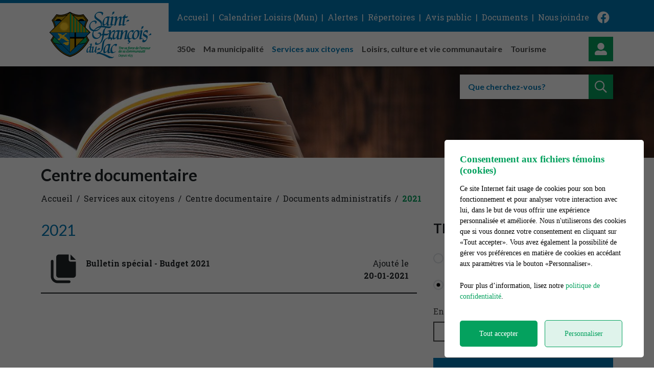

--- FILE ---
content_type: text/html; charset=UTF-8
request_url: https://www.saintfrancoisdulac.ca/fr/services-aux-citoyens/centre-documentaire/c2785/2021/page-1
body_size: 87915
content:
<!DOCTYPE html>
<html lang="fr" data-is-indev="false">
	<head>
					<meta charset="utf-8" />
			<meta name="viewport" content="width=device-width, initial-scale=1.0">
			<title>Centre documentaire - Municipalité de Saint-François-du-Lac</title>
			<meta name="description" content="Services aux citoyens :" />
			<link id="main-style" rel="stylesheet" type="text/css" href="https://www.saintfrancoisdulac.ca/assets/css/main.css?v=064031">
							<link rel="stylesheet" type="text/css" href="https://fonts.googleapis.com/css2?family=Lato:wght@400;700&family=Roboto+Slab:wght@300;400;700&display=swap">
				                <meta property="og:locale" content="fr_CA" />
                <meta property="og:title" content="Centre documentaire - Municipalité de Saint-François-du-Lac - Municipalité de Saint-François-du-Lac" />
                <meta property="og:description" content="Services aux citoyens :" />
                <meta property="og:url" content="https://www.saintfrancoisdulac.ca/fr/services-aux-citoyens/centre-documentaire" />
                <meta property="og:site_name" content="Municipalité de Saint-François-du-Lac" />
                <meta property="og:type" content="website">
                <meta property="twitter:card" content="summary_large_image" />
			                    <link rel="image_src" href="https://www.saintfrancoisdulac.ca/upload/page/repertoire-avispublique-nousjoindre.jpg"/>
                    <meta property="og:image" content="https://www.saintfrancoisdulac.ca/upload/page/repertoire-avispublique-nousjoindre.jpg" />
                    <meta property="og:image:secure_url" content="https://www.saintfrancoisdulac.ca/upload/page/repertoire-avispublique-nousjoindre.jpg" />
                <link rel="shortcut icon" href="/images/favicons/favicon.ico"><link rel="apple-touch-icon" href="/images/favicons/apple-touch-icon.png" sizes="180x180"><link rel="icon" href="/images/favicons/favicon-32x32.png" type="image/png" sizes="32x32"><link rel="icon" href="/images/favicons/favicon-16x16.png" type="image/png" sizes="16x16"><link rel="manifest" href="/images/favicons/site.webmanifest"><link rel="mask-icon" href="/images/favicons/safari-pinned-tab.svg" color="#5bbad5">                <meta name="msapplication-TileColor" content="">
                <meta name="msapplication-config" content="/images/favicons/browserconfig.xml">
                <meta name="theme-color" content="">
				</head>
	<body id="body" class="page-fr-services-aux-citoyens-centre-documentaire" data-language="fr" data-languageid="1" data-getpage="fr/services-aux-citoyens/centre-documentaire" data-currencycode="fr_CA" data-customerid="7" data-siteurl="">
				<header class="main-header">
			<nav class="main-nav">
				<div class="main-header__left">
					<div class="main-nav__toggle">
						<div class="nav-toggle">
							<div></div>
						</div>
					</div>
					<a name="city-logo" class="main-header__logo" href="https://www.saintfrancoisdulac.ca" aria-label="Municipalité de Saint-François-du-Lac">
												<img class="hidden-xs-sm" src="/upload/client/saint-francois-du-lac-logo.png" alt="Municipalité de Saint-François-du-Lac - logo">
														<img loading="lazy" class="hidden-md-xl" src="/upload/client/saint-francois-du-lac-logo-text-w.png" alt="Municipalité de Saint-François-du-Lac - logo">
													</a>
                                                    <button type="button" class="main-header__search btn btn--square hidden-md-xl js-search__toggle"><i class="far fa-search"></i></button>
                            				</div>
				<div class="main-header__right">
					<div class="main-header__top js-nav-scroll">
						<ul class="main-nav__top">                            <li class="root">
                                <a href="/fr/accueil"    >
									Accueil                                </a>
                                                            </li>
						                            <li class="root">
                                <a href="https://www.saintfrancoisdulac.ca/fr/sports-et-loisirs/calendrier-des-loisirs-municipalite"    >
									Calendrier Loisirs (Mun)                                </a>
                                                            </li>
						                            <li class="root">
                                <a href="https://sfdl.alertesmunicipales.com"  target="_blank"    rel="noopener" onclick="return Plateform.Analytics.TrackOutboundLink('Alertes Municipales', 'Visite du site (alertesmunicipales.com)', 'Alertes Municipales', 'https://sfdl.alertesmunicipales.com', true);">
									Alertes                                </a>
                                                            </li>
						                            <li class="root">
                                <a href="/fr/repertoire"    >
									Répertoires                                </a>
                                                            </li>
						                            <li class="root">
                                <a href="/fr/avis-public"    >
									Avis public                                </a>
                                                            </li>
						                            <li class="root">
                                <a href="https://www.saintfrancoisdulac.ca/fr/services-aux-citoyens/centre-documentaire"    >
									Documents                                </a>
                                                            </li>
						                            <li class="root">
                                <a href="/fr/nous-joindre"    >
									Nous joindre                                </a>
                                                            </li>
						</ul>									<ul class="main-header__socials">
																									<li><a name="facebook" aria-label="facebook" rel="noopener" href="https://www.facebook.com/Municipalit%C3%A9-SaintFran%C3%A7oisduLac-417371385342632/" target="_blank" onclick="return Plateform.Analytics.TrackOutboundLink('Liens externes', 'Medias sociaux', 'Visite page - facebook', 'https://www.facebook.com/Municipalit%C3%A9-SaintFran%C3%A7oisduLac-417371385342632/', true);"><i class="fab fa-facebook"></i></a></li>
																							</ul>
													</div>
					<div class="main-header__bottom">
						<ul class="main-nav__bottom">                            <li class="root">
                                <a href="/fr/350e"    >
									350e                                </a>
                                                            </li>
						                            <li class="root  -has-child nav-list--3columns">
                                <a href="/fr/municipalite"    >
									Ma municipalité                                </a>
                                <div class="sub-nav nav-dropdown"><ul>                            <li class="">
                                <a href="/fr/municipalite/mot-du-maire"    >
									Mot du maire                                </a>
                                                            </li>
						                            <li class="">
                                <a href="/fr/municipalite/historique"    >
									Historique                                </a>
                                                            </li>
						                            <li class="">
                                <a href="/fr/municipalite/presentation-logo"    >
									Présentation du logo                                </a>
                                                            </li>
						                            <li class="">
                                <a href="/fr/municipalite/direction"    >
									Direction                                </a>
                                                            </li>
						                            <li class="">
                                <a href="/fr/municipalite/employes-municipaux"   title="Agente en communication"  >
									Employés municipaux                                </a>
                                                            </li>
						                            <li class="-has-child">
                                <a href="/fr/municipalite/conseil-municipal"    >
									Conseil municipal                                </a>
                                <ul class="nav-dropdown">                            <li class="">
                                <a href="/fr/municipalite/conseil-municipal/membres-du-conseil"    >
									Membres du conseil                                </a>
                                                            </li>
						                            <li class="">
                                <a href="/fr/municipalite/conseil-municipal/seances-du-conseil"    >
									Séances du conseil                                </a>
                                                            </li>
						</ul>                            </li>
						                            <li class="">
                                <a href="/fr/carte-interactive"    >
									Carte interactive                                </a>
                                                            </li>
						                            <li class="">
                                <a href="/fr/galerie-photos"    >
									Galerie de photos                                </a>
                                                            </li>
						                            <li class="">
                                <a href="/fr/albums-videos"    >
									Galerie de vidéos                                </a>
                                                            </li>
						                            <li class="">
                                <a href="https://www.saintfrancoisdulac.ca/fr/services-aux-citoyens/centre-documentaire/c160/reglements-municipaux/page-1"    >
									Règlements municipaux                                </a>
                                                            </li>
						                            <li class="">
                                <a href="https://www.saintfrancoisdulac.ca/fr/services-aux-citoyens/centre-documentaire/c3763/politiques-municipales/page-1"    >
									Politiques municipales                                </a>
                                                            </li>
						                            <li class="">
                                <a href="/fr/municipalite/role-d-evaluation"    >
									Rôle d'évaluation                                </a>
                                                            </li>
						                            <li class="">
                                <a href="/fr/municipalite/liste-des-contrats"    >
									Gestion contractuelle (SEAO)                                </a>
                                                            </li>
						                            <li class="">
                                <a href="https://www.saintfrancoisdulac.ca/fr/services-aux-citoyens/centre-documentaire/c155/bulletin-municipal/page-1"    >
									Bulletin municipal                                </a>
                                                            </li>
						</ul></div>                            </li>
						                            <li class="root  -has-child nav-list--2columns">
                                <a href="/fr/services-aux-citoyens"    >
									Services aux citoyens                                </a>
                                <div class="sub-nav nav-dropdown"><ul>                            <li class="">
                                <a href="/fr/services-aux-citoyens/regie-gestion-des-matieres-residuelles"    >
									Régie de gestion des matières résiduelles du Bas St-François                                </a>
                                                            </li>
						                            <li class="">
                                <a href="/fr/services-aux-citoyens/demande-de-permis"    >
									Demande de permis                                </a>
                                                            </li>
						                            <li class="">
                                <a href="/fr/municipalite/role-d-evaluation"    >
									Rôle d'évaluation                                </a>
                                                            </li>
						                            <li class="">
                                <a href="/fr/municipalite/taxation-municipale"    >
									Taxation municipale                                </a>
                                                            </li>
						                            <li class="">
                                <a href="https://www.goazimut.com/GOnet6/index.html?m=50128&pl=1"  target="_blank"    rel="noopener" onclick="return Plateform.Analytics.TrackOutboundLink('Liens externes', 'Menu', 'Visite page - Matrice graphique', 'https://www.goazimut.com/GOnet6/index.html?m=50128&pl=1', true);">
									Matrice graphique                                </a>
                                                            </li>
						                            <li class="-is-selected">
                                <a href="/fr/services-aux-citoyens/centre-documentaire"    >
									Centre documentaire                                </a>
                                                            </li>
						                            <li class="">
                                <a href="/fr/services-aux-citoyens/requetes-du-citoyen"    >
									Requêtes du citoyen                                </a>
                                                            </li>
						                            <li class="">
                                <a href="/fr/services-aux-citoyens/logement-a-louer-ohd"    >
									Logement à louer OHD                                </a>
                                                            </li>
						                            <li class="">
                                <a href="/fr/services-aux-citoyens/service-911"    >
									Service 9-1-1                                </a>
                                                            </li>
						                            <li class="">
                                <a href="/fr/services-aux-citoyens/spad"    >
									Société protectrice des animaux de Drummond (SpaD)                                </a>
                                                            </li>
						                            <li class="">
                                <a href="/fr/services-aux-citoyens/questions-frequentes"    >
									Questions fréquentes                                </a>
                                                            </li>
						</ul></div>                            </li>
						                            <li class="root  -has-child">
                                <a href="/fr/loisirs-culture-vie-communautaire"    >
									Loisirs, culture et vie communautaire                                </a>
                                <div class="sub-nav nav-dropdown"><ul>                            <li class="-has-child">
                                <a href="/fr/sports-et-loisirs"   class="nav-item--title"  >
									Sports et loisirs                                </a>
                                <ul class="nav-dropdown">                            <li class="">
                                <a href="/fr/sports-et-loisirs/comite-des-loisirs"    >
									Facebook de l'ensemble des loisirs offerts dans la Municipalité                                </a>
                                                            </li>
						                            <li class="">
                                <a href="/fr/sports-et-loisirs/calendrier-des-loisirs-municipalite"  target="_blank"   >
									Calendrier des loisirs (Mun)                                </a>
                                                            </li>
						                            <li class="">
                                <a href="/fr/sports-et-loisirs/activites"    >
									Informations|activités des Loisirs Saint-François-du-Lac                                </a>
                                                            </li>
						                            <li class="">
                                <a href="/fr/sports-et-loisirs/camp-de-jour"    >
									Camp de jour                                </a>
                                                            </li>
						</ul>                            </li>
						                            <li class="">
                                <a href="https://www.saintfrancoisdulac.ca/fr/repertoire/1250/salle-du-centre-communautaire"    >
									Location de salle                                </a>
                                                            </li>
						                            <li class="">
                                <a href="/fr/loisirs-culture-vie-communautaire/organismes/bibliotheque-municipale"    >
									Bibliothèque municipale                                </a>
                                                            </li>
						                            <li class="">
                                <a href="/fr/loisirs-culture-vie-communautaire/maison-des-jeunes"    >
									Maison des jeunes                                </a>
                                                            </li>
						                            <li class="">
                                <a href="/fr/loisirs-culture-vie-communautaire/municipalite-amie-des-aines-mada"    >
									Municipalité amie des aînés (MADA)                                </a>
                                                            </li>
						                            <li class="-has-child">
                                <a href="/fr/loisirs-culture-vie-communautaire/organismes"    >
									Organismes                                </a>
                                <ul class="nav-dropdown">                            <li class="">
                                <a href="/fr/loisirs-culture-vie-communautaire/organismes/bougie-bus"    >
									Bougie-Bus (Transport adapté)                                </a>
                                                            </li>
						                            <li class="">
                                <a href="/fr/loisirs-culture-vie-communautaire/organismes/association-de-personnes-handicapees-du-lac-saint-pierre"    >
									Association de personnes handicapées du Lac Saint-Pierre                                </a>
                                                            </li>
						                            <li class="">
                                <a href="/fr/loisirs-culture-vie-communautaire/organismes/centre-d-action-benevole-du-lac-saint-pierre"    >
									Centre d'Action bénévole du Lac Saint-Pierre                                </a>
                                                            </li>
						                            <li class="">
                                <a href="/fr/loisirs-culture-vie-communautaire/organismes/cercle-des-fermieres-de-saint-francois-du-lac"    >
									Cercle des Fermières de Saint-François-du-lac                                </a>
                                                            </li>
						                            <li class="">
                                <a href="/fr/loisirs-culture-vie-communautaire/organismes/societe-saint-jean-baptiste-du-centre-du-quebec"    >
									Société Saint-Jean-Baptiste du Centre-du-Québec                                </a>
                                                            </li>
						                            <li class="">
                                <a href="/fr/loisirs-culture-vie-communautaire/centre-d-education-aux-adultes"    >
									Centre d'éducation aux adultes et formation professionnelle                                </a>
                                                            </li>
						                            <li class="">
                                <a href="/fr/loisirs-culture-vie-communautaire/ecole-vincent-lemire"    >
									École Vincent-Lemire                                </a>
                                                            </li>
						                            <li class="">
                                <a href="/fr/loisirs-culture-vie-communautaire/eglise"    >
									L'église de Saint-François-du-Lac                                </a>
                                                            </li>
						                            <li class="">
                                <a href="/fr/loisirs-culture-vie-communautaire/age-d-or"    >
									Club de l'Âge d'Or de St-François                                </a>
                                                            </li>
						</ul>                            </li>
						</ul></div>                            </li>
						                            <li class="root">
                                <a href="/fr/repertoire/c512/tourisme/page-1"    >
									Tourisme                                </a>
                                                            </li>
						</ul>                                        <a name="header-link-account" aria-label="Mon compte" class="main-header__account" href="/fr/citoyen">
                                            <i class="fas fa-user-alt main-header__account-icon"></i>
                                            <span class="main-header__account-label">Mon compte</span>
                                        </a>
                                    									<button name="search-toggle" type="button" class="main-header__search js-search__toggle hidden-xs-sm">
										<span class="main-header__search-label">Que cherchez-vous?</span>
										<span class="main-header__search-btn"><i class="far fa-search"></i></span>
									</button>
													</div>
				</div>
			</nav>
		</header>
		<main class="main-content position-relative z-0">                        <div class="page-header">
                            <div class="page-header__inner js-flexible-content__page-header js-page-header__photos">
                                                    <div class="js-page-header__photo" data-bg-position="center" data-default-bg-position="center" data-img="/upload/livre.png" style="background-image: url(/upload/livre.png);">
                    <div class="js-page-header-photos__content home-slide__content">
                    </div>

                    </div>                            </div>
                        </div>
                                            <div>
                            <div class="container">
                                                                        <h1 class="page-title md-1">Centre documentaire</h1>
                                    				<div class="breadcrumb breadcrumb--default">
					<span class="breadcrumb__toggle">2021</span>
					<ol class="breadcrumb__list" itemscope="" itemtype=" https://schema.org/BreadcrumbList">
						<li itemprop="itemListElement" itemscope="" itemtype=" https://schema.org/ListItem">
							<a class="active" itemtype="https://schema.org/Thing" itemprop="item" href="/fr/accueil">
								<span itemprop="name">Accueil</span>
							</a>
							<meta itemprop="position" content="1">
						</li>
															<li itemprop="itemListElement" itemscope="" itemtype=" https://schema.org/ListItem">
										<a class="active" itemtype="https://schema.org/Thing" itemprop="item" href="/fr/services-aux-citoyens">
																						<span itemprop="name">Services aux citoyens</span>
										</a>
										<meta itemprop="position" content="2">
									</li>
																		<li itemprop="itemListElement" itemscope="" itemtype=" https://schema.org/ListItem">
										<a class="active" itemtype="https://schema.org/Thing" itemprop="item" href="/fr/services-aux-citoyens/centre-documentaire">
																						<span itemprop="name">Centre documentaire</span>
										</a>
										<meta itemprop="position" content="3">
									</li>
																		<li itemprop="itemListElement" itemscope="" itemtype=" https://schema.org/ListItem">
										<a class="active" itemtype="https://schema.org/Thing" itemprop="item" href="https://www.saintfrancoisdulac.ca/fr/services-aux-citoyens/centre-documentaire/c158/documents-administratifs/page-1">
																						<span itemprop="name">Documents administratifs</span>
										</a>
										<meta itemprop="position" content="4">
									</li>
																		<li itemprop="itemListElement" itemscope="" itemtype=" https://schema.org/ListItem">
										<a class="active" itemtype="https://schema.org/Thing" itemprop="item" href="https://www.saintfrancoisdulac.ca/fr/services-aux-citoyens/centre-documentaire/c2785/2021/page-1">
																						<span itemprop="name">2021</span>
										</a>
										<meta itemprop="position" content="5">
									</li>
														</ol>
				</div>
				                            </div>
                                                            <div class="bg-color-primary text-center mt-0 color-white is-hidden sticky-timer js-daycamp__timer" data-date="" data-text="Il vous reste %1 minute(s) et %2 seconde(s) pour compléter votre inscription.">
                                    <p class="h4 p-1 js-daycamp__timer-result" ></p>
                                </div>
                                                        </div>
                                    <div class="page-content">
            <div class="container">
                                <div class="row">
                    <div class="col-12  main-widgets sticky-col">
                        <div class="js-widgets" data-widget-pageid="347">
                            						<div class="widget js-widget"
							 data-guid="bbc2d180-8a8c-fd91-367b-66c5bbdc563d"
							 data-widget-type="11"
							 data-widget-json=''
							 data-widget-relation=""
							 data-widget-text-delete="Voulez-vous vraiment supprimer cet enregistrement?"
							 data-widget-text-save="La sauvegarde a été effectuée avec succès."
							 data-widget-text-error="Une erreur est survenue, veuillez réessayer à nouveau. Si cela persiste, veuillez contacter un administrateur du site."
							 data-widget-text-button-cancel="Annuler"
							 data-widget-text-button-delete="Supprimer"
							 data-widget-text-button-save="Enregistrer">
														<div class=" widget__content js-widget__contents">
								                <div class="row js-flexible-widget__documentcenter" data-widget-enum="11" data-baseurl="https://www.saintfrancoisdulac.ca/fr/services-aux-citoyens/centre-documentaire">
                    <div class="col-12 col-md-7 col-lg-8">
                        <div class="zone-content"><h2>2021</h2></div><ul class="list-unstyled">            <li class="file-container">
                <a class="file" href="/file-11530" target="_blank" onclick="return Plateform.Analytics.TrackOutboundLink('Documents', 'Documents administratifs / 2021', 'Bulletin spécial - Budget 2021 - /file-11530', 'https://www.saintfrancoisdulac.ca/file-11530', true);">
                    <span class="file__icon">
                        <i class="pm pm-files"></i>
                    </span>
                    <span class="file__content">
                        <span>
                            <span class="file__title"><strong>Bulletin spécial - Budget 2021</strong></span>
                                                    </span>
                                                    <span class="file__date">
                                        <span class="hidden-xs">Ajouté le                                            <br>
                                        </span>
                                        <strong>20-01-2021</strong>
                                    </span>
                                                </span>
                </a>
            </li>
            </ul>                <ul class="row pt-1 accordions--color" id="accordions-doc">
                                    </ul>
                
                    </div>
                    <div class="col-12 col-md-5 col-lg-4 side-widgets">
                                    <div class="side-widget side-widget--documentcenter-search">
                <h2 class="h3">Trouver un document</h2>
                <div data-url="https://www.saintfrancoisdulac.ca/fr/services-aux-citoyens/centre-documentaire/page-1?cat=2785" class="md-2 flex-grow-1 d-flex flex-column js-document-center-search">
                    <div class="form-group">
                        <div class="form-input">
                            <input id="doc-section-search1" name="doc-section-search" class="form-radio js-doc-section-search" type="radio" value="category">
                            <label for="doc-section-search1">Recherche dans cette rubrique</label>
                        </div>
                    </div>
                    <div class="form-group">
                        <div class="form-input">
                            <input id="doc-section-search2" name="doc-section-search" class="form-radio js-doc-section-search" type="radio" value="full" checked>
                            <label for="doc-section-search2">Recherche dans le centre documentaire complet</label>
                        </div>
                    </div>
                    <div class="form-group">
                        <label for="input-search-terms">Entrez un mot clé</label>
                        <div class="d-flex w-100 mt-0">
                            <div class="form-input flex-grow-1">
                                <input id="input-search-terms" name="q" class="form-control js-document-center-search__input" type="text" value="">
                            </div>
                            <button class="btn btn--bg btn--square btn--form btn--black mt-0 flex-shrink-0 js-document-center-search__submit"><i class="far fa-search"></i></button>
                        </div>
                    </div>
                </div>
            </div>

            <div class="side-widget side-widget--documentcenter-categories">
                <h2 class="side-widget__title h3">Catégories</h2>
                <div class="md-2">
                    <ul id="accordions-archives-widget" class="accordions--text">                        <li class="root">
                            <a class="" href="https://www.saintfrancoisdulac.ca/fr/services-aux-citoyens/centre-documentaire/c150/archives-maires-conseillerseres/page-1" ><span>Archives maires / conseillers(ères)</span></a>
                                                    </li>
                                                <li class="root">
                            <a class="" href="https://www.saintfrancoisdulac.ca/fr/services-aux-citoyens/centre-documentaire/c155/bulletin-municipal/page-1" data-collapse data-collapse-target="#accordion-doc-155" data-collapse-parent="#accordions-archives-widget"><span>Bulletin municipal</span></a>
                            <ul id="accordion-doc-155" class="collapse " style="display: none;">                        <li class="">
                            <a class="" href="https://www.saintfrancoisdulac.ca/fr/services-aux-citoyens/centre-documentaire/c5188/2025/page-1" ><span>2025</span></a>
                                                    </li>
                                                <li class="">
                            <a class="" href="https://www.saintfrancoisdulac.ca/fr/services-aux-citoyens/centre-documentaire/c4617/2024/page-1" ><span>2024</span></a>
                                                    </li>
                                                <li class="">
                            <a class="" href="https://www.saintfrancoisdulac.ca/fr/services-aux-citoyens/centre-documentaire/c3761/2023/page-1" ><span>2023</span></a>
                                                    </li>
                                                <li class="">
                            <a class="" href="https://www.saintfrancoisdulac.ca/fr/services-aux-citoyens/centre-documentaire/c2778/2022/page-1" ><span>2022</span></a>
                                                    </li>
                                                <li class="">
                            <a class="" href="https://www.saintfrancoisdulac.ca/fr/services-aux-citoyens/centre-documentaire/c1633/2021/page-1" ><span>2021</span></a>
                                                    </li>
                                                <li class="">
                            <a class="" href="https://www.saintfrancoisdulac.ca/fr/services-aux-citoyens/centre-documentaire/c411/2019/page-1" ><span>2019</span></a>
                                                    </li>
                                                <li class="">
                            <a class="" href="https://www.saintfrancoisdulac.ca/fr/services-aux-citoyens/centre-documentaire/c166/2018/page-1" ><span>2018</span></a>
                                                    </li>
                                                <li class="">
                            <a class="" href="https://www.saintfrancoisdulac.ca/fr/services-aux-citoyens/centre-documentaire/c167/2017/page-1" ><span>2017</span></a>
                                                    </li>
                                                <li class="">
                            <a class="" href="https://www.saintfrancoisdulac.ca/fr/services-aux-citoyens/centre-documentaire/c168/2016/page-1" ><span>2016</span></a>
                                                    </li>
                                                <li class="">
                            <a class="" href="https://www.saintfrancoisdulac.ca/fr/services-aux-citoyens/centre-documentaire/c169/2015/page-1" ><span>2015</span></a>
                                                    </li>
                                                <li class="">
                            <a class="" href="https://www.saintfrancoisdulac.ca/fr/services-aux-citoyens/centre-documentaire/c170/2014/page-1" ><span>2014</span></a>
                                                    </li>
                                                <li class="">
                            <a class="" href="https://www.saintfrancoisdulac.ca/fr/services-aux-citoyens/centre-documentaire/c171/2013/page-1" ><span>2013</span></a>
                                                    </li>
                                                <li class="">
                            <a class="" href="https://www.saintfrancoisdulac.ca/fr/services-aux-citoyens/centre-documentaire/c172/2012/page-1" ><span>2012</span></a>
                                                    </li>
                                        <li>
                    <a href="https://www.saintfrancoisdulac.ca/fr/services-aux-citoyens/centre-documentaire/c155/bulletin-municipal/page-1">Voir tout</a>
                </li>
                </ul>                        </li>
                                                <li class="root">
                            <a class="" href="https://www.saintfrancoisdulac.ca/fr/services-aux-citoyens/centre-documentaire/c156/regie-de-gestion-des-matieres-residuelles/page-1" ><span>Régie de gestion des matières résiduelles</span></a>
                                                    </li>
                                                <li class="root">
                            <a class="" href="https://www.saintfrancoisdulac.ca/fr/services-aux-citoyens/centre-documentaire/c157/demande-de-permis/page-1" ><span>Demande de permis</span></a>
                                                    </li>
                                                <li class="root">
                            <a class="" href="https://www.saintfrancoisdulac.ca/fr/services-aux-citoyens/centre-documentaire/c159/plan-de-developpement/page-1" ><span>Plan de développement</span></a>
                                                    </li>
                                                <li class="root">
                            <a class="" href="https://www.saintfrancoisdulac.ca/fr/services-aux-citoyens/centre-documentaire/c158/documents-administratifs/page-1" data-collapse data-collapse-target="#accordion-doc-158" data-collapse-parent="#accordions-archives-widget"><span>Documents administratifs</span></a>
                            <ul id="accordion-doc-158" class="collapse " style="display: none;">                        <li class="">
                            <a class="" href="https://www.saintfrancoisdulac.ca/fr/services-aux-citoyens/centre-documentaire/c2657/2022/page-1" ><span>2022</span></a>
                                                    </li>
                                                <li class="">
                            <a class="is-active " href="https://www.saintfrancoisdulac.ca/fr/services-aux-citoyens/centre-documentaire/c2785/2021/page-1" ><span>2021</span></a>
                                                    </li>
                                                <li class="">
                            <a class="" href="https://www.saintfrancoisdulac.ca/fr/services-aux-citoyens/centre-documentaire/c1108/2020/page-1" ><span>2020</span></a>
                                                    </li>
                                                <li class="">
                            <a class="" href="https://www.saintfrancoisdulac.ca/fr/services-aux-citoyens/centre-documentaire/c434/2019/page-1" ><span>2019</span></a>
                                                    </li>
                                                <li class="">
                            <a class="" href="https://www.saintfrancoisdulac.ca/fr/services-aux-citoyens/centre-documentaire/c433/2018/page-1" ><span>2018</span></a>
                                                    </li>
                                                <li class="">
                            <a class="" href="https://www.saintfrancoisdulac.ca/fr/services-aux-citoyens/centre-documentaire/c175/2017/page-1" ><span>2017</span></a>
                                                    </li>
                                                <li class="">
                            <a class="" href="https://www.saintfrancoisdulac.ca/fr/services-aux-citoyens/centre-documentaire/c176/2016/page-1" ><span>2016</span></a>
                                                    </li>
                                                <li class="">
                            <a class="" href="https://www.saintfrancoisdulac.ca/fr/services-aux-citoyens/centre-documentaire/c177/2015/page-1" ><span>2015</span></a>
                                                    </li>
                                                <li class="">
                            <a class="" href="https://www.saintfrancoisdulac.ca/fr/services-aux-citoyens/centre-documentaire/c179/2014/page-1" ><span>2014</span></a>
                                                    </li>
                                                <li class="">
                            <a class="" href="https://www.saintfrancoisdulac.ca/fr/services-aux-citoyens/centre-documentaire/c178/2013/page-1" ><span>2013</span></a>
                                                    </li>
                                                <li class="">
                            <a class="" href="https://www.saintfrancoisdulac.ca/fr/services-aux-citoyens/centre-documentaire/c180/2012/page-1" ><span>2012</span></a>
                                                    </li>
                                                <li class="">
                            <a class="" href="https://www.saintfrancoisdulac.ca/fr/services-aux-citoyens/centre-documentaire/c181/2011/page-1" ><span>2011</span></a>
                                                    </li>
                                                <li class="">
                            <a class="" href="https://www.saintfrancoisdulac.ca/fr/services-aux-citoyens/centre-documentaire/c182/2010/page-1" ><span>2010</span></a>
                                                    </li>
                                        <li>
                    <a href="https://www.saintfrancoisdulac.ca/fr/services-aux-citoyens/centre-documentaire/c158/documents-administratifs/page-1">Voir tout</a>
                </li>
                </ul>                        </li>
                                                <li class="root">
                            <a class="" href="https://www.saintfrancoisdulac.ca/fr/services-aux-citoyens/centre-documentaire/c160/reglements-municipaux/page-1" data-collapse data-collapse-target="#accordion-doc-160" data-collapse-parent="#accordions-archives-widget"><span>Règlements municipaux</span></a>
                            <ul id="accordion-doc-160" class="collapse " style="display: none;">                        <li class="">
                            <a class="" href="https://www.saintfrancoisdulac.ca/fr/services-aux-citoyens/centre-documentaire/c3168/2021/page-1" ><span>2021</span></a>
                                                    </li>
                                                <li class="">
                            <a class="" href="https://www.saintfrancoisdulac.ca/fr/services-aux-citoyens/centre-documentaire/c1107/2020/page-1" ><span>2020</span></a>
                                                    </li>
                                                <li class="">
                            <a class="" href="https://www.saintfrancoisdulac.ca/fr/services-aux-citoyens/centre-documentaire/c420/2019/page-1" ><span>2019</span></a>
                                                    </li>
                                                <li class="">
                            <a class="" href="https://www.saintfrancoisdulac.ca/fr/services-aux-citoyens/centre-documentaire/c183/2018/page-1" ><span>2018</span></a>
                                                    </li>
                                                <li class="">
                            <a class="" href="https://www.saintfrancoisdulac.ca/fr/services-aux-citoyens/centre-documentaire/c184/2017/page-1" ><span>2017</span></a>
                                                    </li>
                                                <li class="">
                            <a class="" href="https://www.saintfrancoisdulac.ca/fr/services-aux-citoyens/centre-documentaire/c185/2016/page-1" ><span>2016</span></a>
                                                    </li>
                                                <li class="">
                            <a class="" href="https://www.saintfrancoisdulac.ca/fr/services-aux-citoyens/centre-documentaire/c186/2015/page-1" ><span>2015</span></a>
                                                    </li>
                                                <li class="">
                            <a class="" href="https://www.saintfrancoisdulac.ca/fr/services-aux-citoyens/centre-documentaire/c187/2014/page-1" ><span>2014</span></a>
                                                    </li>
                                                <li class="">
                            <a class="" href="https://www.saintfrancoisdulac.ca/fr/services-aux-citoyens/centre-documentaire/c188/2013/page-1" ><span>2013</span></a>
                                                    </li>
                                                <li class="">
                            <a class="" href="https://www.saintfrancoisdulac.ca/fr/services-aux-citoyens/centre-documentaire/c189/2012/page-1" ><span>2012</span></a>
                                                    </li>
                                                <li class="">
                            <a class="" href="https://www.saintfrancoisdulac.ca/fr/services-aux-citoyens/centre-documentaire/c190/2011/page-1" ><span>2011</span></a>
                                                    </li>
                                                <li class="">
                            <a class="" href="https://www.saintfrancoisdulac.ca/fr/services-aux-citoyens/centre-documentaire/c191/2010/page-1" ><span>2010</span></a>
                                                    </li>
                                                <li class="">
                            <a class="" href="https://www.saintfrancoisdulac.ca/fr/services-aux-citoyens/centre-documentaire/c192/2009/page-1" ><span>2009</span></a>
                                                    </li>
                                                <li class="">
                            <a class="" href="https://www.saintfrancoisdulac.ca/fr/services-aux-citoyens/centre-documentaire/c193/2008/page-1" ><span>2008</span></a>
                                                    </li>
                                                <li class="">
                            <a class="" href="https://www.saintfrancoisdulac.ca/fr/services-aux-citoyens/centre-documentaire/c194/2007/page-1" ><span>2007</span></a>
                                                    </li>
                                                <li class="">
                            <a class="" href="https://www.saintfrancoisdulac.ca/fr/services-aux-citoyens/centre-documentaire/c205/2006/page-1" ><span>2006</span></a>
                                                    </li>
                                                <li class="">
                            <a class="" href="https://www.saintfrancoisdulac.ca/fr/services-aux-citoyens/centre-documentaire/c206/2005/page-1" ><span>2005</span></a>
                                                    </li>
                                                <li class="">
                            <a class="" href="https://www.saintfrancoisdulac.ca/fr/services-aux-citoyens/centre-documentaire/c207/2004/page-1" ><span>2004</span></a>
                                                    </li>
                                                <li class="">
                            <a class="" href="https://www.saintfrancoisdulac.ca/fr/services-aux-citoyens/centre-documentaire/c208/2003/page-1" ><span>2003</span></a>
                                                    </li>
                                                <li class="">
                            <a class="" href="https://www.saintfrancoisdulac.ca/fr/services-aux-citoyens/centre-documentaire/c209/2002/page-1" ><span>2002</span></a>
                                                    </li>
                                                <li class="">
                            <a class="" href="https://www.saintfrancoisdulac.ca/fr/services-aux-citoyens/centre-documentaire/c210/2001/page-1" ><span>2001</span></a>
                                                    </li>
                                                <li class="">
                            <a class="" href="https://www.saintfrancoisdulac.ca/fr/services-aux-citoyens/centre-documentaire/c211/2000/page-1" ><span>2000</span></a>
                                                    </li>
                                                <li class="">
                            <a class="" href="https://www.saintfrancoisdulac.ca/fr/services-aux-citoyens/centre-documentaire/c212/1999/page-1" ><span>1999</span></a>
                                                    </li>
                                                <li class="">
                            <a class="" href="https://www.saintfrancoisdulac.ca/fr/services-aux-citoyens/centre-documentaire/c213/1998/page-1" ><span>1998</span></a>
                                                    </li>
                                        <li>
                    <a href="https://www.saintfrancoisdulac.ca/fr/services-aux-citoyens/centre-documentaire/c160/reglements-municipaux/page-1">Voir tout</a>
                </li>
                </ul>                        </li>
                                                <li class="root">
                            <a class="" href="https://www.saintfrancoisdulac.ca/fr/services-aux-citoyens/centre-documentaire/c3763/politiques-municipales/page-1" data-collapse data-collapse-target="#accordion-doc-3763" data-collapse-parent="#accordions-archives-widget"><span>Politiques municipales</span></a>
                            <ul id="accordion-doc-3763" class="collapse " style="display: none;">                        <li class="">
                            <a class="" href="https://www.saintfrancoisdulac.ca/fr/services-aux-citoyens/centre-documentaire/c161/politiques-de-remboursement/page-1" ><span>Politiques de remboursement</span></a>
                                                    </li>
                                                <li class="">
                            <a class="" href="https://www.saintfrancoisdulac.ca/fr/services-aux-citoyens/centre-documentaire/c3987/politique-municipalite-amie-des-aines-mada/page-1" ><span>Politique Municipalité amie des aînés (MADA)</span></a>
                                                    </li>
                                                <li class="">
                            <a class="" href="https://www.saintfrancoisdulac.ca/fr/services-aux-citoyens/centre-documentaire/c216/politique-de-gestion-contractuelle-de-la-municipalite/page-1" ><span>Politique de gestion contractuelle de la municipalité</span></a>
                                                    </li>
                                        <li>
                    <a href="https://www.saintfrancoisdulac.ca/fr/services-aux-citoyens/centre-documentaire/c3763/politiques-municipales/page-1">Voir tout</a>
                </li>
                </ul>                        </li>
                                                <li class="root">
                            <a class="" href="https://www.saintfrancoisdulac.ca/fr/services-aux-citoyens/centre-documentaire/c163/reglement-d-urbanisme/page-1" ><span>Règlement d'urbanisme</span></a>
                                                    </li>
                                                <li class="root">
                            <a class="" href="https://www.saintfrancoisdulac.ca/fr/services-aux-citoyens/centre-documentaire/c3167/350e/page-1" ><span>350e</span></a>
                                                    </li>
                                                <li class="root">
                            <a class="" href="https://www.saintfrancoisdulac.ca/fr/services-aux-citoyens/centre-documentaire/c5289/gestion-contractuelle/page-1" ><span>GESTION CONTRACTUELLE</span></a>
                                                    </li>
                                                <li class="root">
                            <a class="" href="https://www.saintfrancoisdulac.ca/fr/services-aux-citoyens/centre-documentaire/c5285/liste-des-contrats-de-plus-de-25-000/page-1" data-collapse data-collapse-target="#accordion-doc-5285" data-collapse-parent="#accordions-archives-widget"><span>LISTE DES CONTRATS DE PLUS DE 25 000$</span></a>
                            <ul id="accordion-doc-5285" class="collapse " style="display: none;">                        <li class="">
                            <a class="" href="https://www.saintfrancoisdulac.ca/fr/services-aux-citoyens/centre-documentaire/c5286/2022/page-1" ><span>2022</span></a>
                                                    </li>
                                                <li class="">
                            <a class="" href="https://www.saintfrancoisdulac.ca/fr/services-aux-citoyens/centre-documentaire/c5287/2023/page-1" ><span>2023</span></a>
                                                    </li>
                                                <li class="">
                            <a class="" href="https://www.saintfrancoisdulac.ca/fr/services-aux-citoyens/centre-documentaire/c5288/2024/page-1" ><span>2024</span></a>
                                                    </li>
                                        <li>
                    <a href="https://www.saintfrancoisdulac.ca/fr/services-aux-citoyens/centre-documentaire/c5285/liste-des-contrats-de-plus-de-25-000/page-1">Voir tout</a>
                </li>
                </ul>                        </li>
                                                <li class="root">
                            <a class="" href="https://www.saintfrancoisdulac.ca/fr/services-aux-citoyens/centre-documentaire/c5437/reglements-piscines/page-1" data-collapse data-collapse-target="#accordion-doc-5437" data-collapse-parent="#accordions-archives-widget"><span>RÈGLEMENTS PISCINES</span></a>
                            <ul id="accordion-doc-5437" class="collapse " style="display: none;">                        <li class="">
                            <a class="" href="https://www.saintfrancoisdulac.ca/fr/services-aux-citoyens/centre-documentaire/c5440/formulaires-d-evaluation-de-conformite-au-reglement-sur-la-securite-des-piscines-residentielles/page-1" ><span>FORMULAIRES D'ÉVALUATION DE CONFORMITÉ AU RÈGLEMENT SUR LA SÉCURITÉ DES PISCINES RÉSIDENTIELLES</span></a>
                                                    </li>
                                        <li>
                    <a href="https://www.saintfrancoisdulac.ca/fr/services-aux-citoyens/centre-documentaire/c5437/reglements-piscines/page-1">Voir tout</a>
                </li>
                </ul>                        </li>
                                            <li class="root">
                        <a href="/fr/avis-public/page-1/page-1"><span>Avis publics</span></a>
                    </li>
                                        <li class="root">
                        <a href="https://www.saintfrancoisdulac.ca/fr/municipalite/conseil-municipal/seances-du-conseil/page-1"><span>Séances du conseil</span></a>
                    </li>
                    </ul>                </div>
            </div>
                            <div class="side-widget side-widget--btn">
                    <a class="btn btn--bg btn--black" href="https://www.saintfrancoisdulac.ca/fr/services-aux-citoyens/centre-documentaire/page-1"><i class="far fa-chevron-left mr-1"></i> <span class="mt-0">Retour à l'accueil du centre documentaire</span></a>
                </div>
                                    </div>
                </div>
                							</div>
													</div>
					                        </div>
                    </div>

                                    </div>
            </div>
        </div>
        				</main>
		<div id="adncomm-core-cookies-box-contain">
	<div id="adncomm-core-cookies-box">
		<div class="adncomm-core-cookies-box-text">
			<h4>Consentement aux fichiers témoins (cookies)</h4>
			<p>Ce site Internet fait usage de cookies pour son bon fonctionnement et pour analyser votre interaction avec lui, dans le but de vous offrir une expérience personnalisée et améliorée. Nous n'utiliserons des cookies que si vous donnez votre consentement en cliquant sur &laquo;Tout accepter&raquo;. Vous avez également la possibilité de gérer vos préférences en matière de cookies en accédant aux paramètres via le bouton &laquo;Personnaliser&raquo;.</p>
			<p>Pour plus d’information, lisez notre <a href="/fr/conditions">politique de confidentialité</a>.</p>
		</div>
		<div class="adncomm-core-cookies-box-button">
			<button id="adncomm-core-cookies-box-button-accept">Tout accepter</button>
			<button id="adncomm-core-cookies-box-button-personnaliser">Personnaliser</button>
		</div>
	</div>

	<div id="adncomm-core-cookies-box-list">
		<div class="adncomm-core-cookies-box-text">
			<h4>Personnalisation des fichiers témoins (cookies)</h4>
		</div>

		<div class="adncomm-core-cookies-box-list-item">
			<h5 data-cookie-value="necessaires"><i class="fas fa-chevron-down"></i> Nécessaires (obligatoire) <input type="checkbox" style="opacity:0.6;cursor: not-allowed;" checked disabled></h5>
			<div class="adncomm-core-cookies-box-list-item-content" style="display: none;">
				<p>Les cookies nécessaires sont cruciaux pour les fonctions de base du site Web et celui-ci ne fonctionnera pas comme prévu sans eux. Ces cookies ne stockent aucune donnée personnellement identifiable.</p>
				<table>
					<tr>
						<td>Nom</td>
						<td>Domaine</td>
						<td>Expiration</td>
						<td>Description</td>
					</tr>
					<tr>
						<td>Cookies</td>
						<td>www.saintfrancoisdulac.ca</td>
						<td>1 an</td>
						<td>Cookie qui enregistre votre consentement aux cookies.</td>
					</tr>
					<tr>
						<td>Google Maps</td>
						<td>www.saintfrancoisdulac.ca, *.google.com</td>
						<td>1 mois</td>
						<td>Ce cookie est crucial pour le bon fonctionnement des cartes Google Maps, assurant ainsi une expérience de navigation cartographique fluide et efficace pour les utilisateurs.</td>
					</tr>
										<tr>
						<td>Google Fonts</td>
						<td>fonts.googleapis.com, fonts.gstatic.com</td>
						<td>1 an</td>
						<td>Cookie pour le fonctionnement des polices d'écriture Google Fonts.</td>
					</tr>
					<tr>
						<td>Font Awesome</td>
						<td>*.fontawesome.com</td>
						<td>1 an</td>
						<td>Cookie pour le fonctionnement des icônes Font Awesome.</td>
					</tr>
																			</table>
			</div>
		</div>

		<div class="adncomm-core-cookies-box-list-item">
			<h5 data-cookie-value="analytiques"><i class="fas fa-chevron-down"></i> Analytiques <input type="checkbox" checked></h5>
			<div class="adncomm-core-cookies-box-list-item-content" style="display: none;">
				<p>Les cookies analytiques sont utilisés pour comprendre comment les visiteurs interagissent avec le site Web. Ces cookies aident à fournir des informations sur les métriques telles que le nombre de visiteurs, le taux de rebond, la source de trafic, etc.</p>
								<table>
					<tr>
						<td>Nom</td>
						<td>Domaine</td>
						<td>Expiration</td>
						<td>Description</td>
					</tr>
										<tr>
						<td>Google Analytics</td>
						<td>www.saintfrancoisdulac.ca, *.google-analytics.com</td>
						<td>2 ans, 24 heures</td>
						<td>Ce cookie est utilisé pour collecter des statistiques sur le site web et suivre les taux de conversion et la navigation des utilisateurs sur le site.</td>
					</tr>
																									
				</table>
							</div>
		</div>

		<div class="adncomm-core-cookies-box-list-item">
			<h5 data-cookie-value="publicitaires"><i class="fas fa-chevron-down"></i> Publicitaires <input type="checkbox" checked></h5>
			<div class="adncomm-core-cookies-box-list-item-content" style="display: none;">
				<p>Les cookies publicitaires sont utilisés pour fournir aux visiteurs des publicités et des campagnes marketing pertinentes. Ces cookies suivent les visiteurs sur les sites Web et collectent des informations pour fournir des publicités personnalisées.</p>
							</div>
		</div>
<!--
		<div class="adncomm-core-cookies-box-list-item">
			<h5 data-cookie-value="autres"><i class="fas fa-chevron-down"></i> Autres <input type="checkbox" checked></h5>
			<div class="adncomm-core-cookies-box-list-item-content" style="display: none;">
			</div>
		</div>
-->
		<div class="adncomm-core-cookies-list-button">
			<button id="adncomm-core-cookies-list-button-accept">Tout accepter</button>
			<button id="adncomm-core-cookies-list-button-reject">Tout rejeter</button>
			<button id="adncomm-core-cookies-list-button-personnaliser">Enregistrer</button>
		</div>

		<div class="adncomm-core-cookies-footer">
			<p>Propulsé par <a href="https://adncomm.com/" target="_blank">
				<img src="/imagesbase/adncomm-logo-large-cookie.png" alt="ADN Communication" style="width: 160px;height: auto;display: inline-block;transform: translateY(-2px);margin-left: 2px;">
			</a></p>
		</div>
	</div>

</div>
<style>
	#adncomm-core-cookies-box-contain {
		position: fixed;
		top: 0;
		left: 0;
		width: 100%;
		height: 100%;
		background-color: rgba(0,0,0,0.6);
		z-index: 99999;
		display: none;
		animation: AdnCookieContain 1.5s;
		transition: opacity 0.5s;
		margin-top: 0;
	}
	@keyframes AdnCookieContain {
		0% {
			opacity: 0;
		}
		50% {
			opacity: 0;
		}
		100% {
			opacity: 1;
		}
	}
	@keyframes AdnCookieContainFast {
		0% {
			opacity: 0;
		}
		100% {
			opacity: 1;
		}
	}
	#adncomm-core-cookies-box {
		position: absolute;
		bottom: 20px;
		right: 20px;
		background-color: #fff;
		padding: 20px 30px;
		border-radius: 5px;
		width: 390px;
		animation: AdnCookieBox 2s;
		transition: opacity 0.5s;
	}
	@media(max-width:742px) {
		#adncomm-core-cookies-box {
			position: absolute;
			bottom: 20px;
			left: 20px;
			width: calc(100% - 40px);
		}
	}
	@keyframes AdnCookieBox {
		0% {
			opacity: 0;
			transform: translateY(100px);
		}
		50% {
			opacity: 0;
			transform: translateY(100px);
		}
		100% {
			opacity: 1;
			transform: translateY(0px);
		}
	}
	#adncomm-core-cookies-box:before {
		content: "";
		background-color: #0000009c;
		top: 0;
		left: 0;
		width: 100%;
		height: 100%;
		z-index: 99999;
		position: absolute;
		border-radius: 5px;
		display: none;
		animation: AdnCookieBoxBefore 0.5s;
	}
	@keyframes AdnCookieBoxBefore {
		0% {
			opacity: 0;
		}
		100% {
			opacity: 1;
		}
	}
	#adncomm-core-cookies-box h4 {
		font-family: "poppins";
		font-size: 1.2em;
		margin-bottom: 0.5em;
		margin-top: 7px;
		color: #04a15e;
	}
	#adncomm-core-cookies-box p {
		font-family: "poppins";
		font-size: 14px;
		line-height: 1.5;
		margin-bottom: 22px;
		color: black;
	}
	@media(max-width:742px) {
		#adncomm-core-cookies-box p {
			font-size: 12px;
			line-height: 1.4;
		}
	}

	.adncomm-core-cookies-box-button button {
		padding: 15px 0px !important;
		width: calc(50% - 10px - 3px);
	}
	#adncomm-core-cookies-box-button-accept {
		background-color: #04a15e;
		color: #fff;
		border: none;
		margin-right: 5px;
		border-radius: 5px;
		font-family: "poppins";
		font-size: 14px;
		cursor: pointer;
		transition-duration: 0.3s;
	}
	#adncomm-core-cookies-box-button-accept:hover {
		opacity: 0.9;
	}
	#adncomm-core-cookies-box-button-personnaliser {
		background-color: #04a15e20;
		color: #04a15e;
		border: 1px solid #04a15e;
		margin-left: 5px;
		border-radius: 5px;
		font-family: "poppins";
		font-size: 14px;
		cursor: pointer;
		transition-duration: 0.3s;
	}
	#adncomm-core-cookies-box-button-personnaliser:hover {
		background-color: #04a15e50;
	}

	#adncomm-core-cookies-box-list {
		position: absolute;
		top: 50%;
		left: 50%;
		transform: translate(-50%, -50%);
		background-color: #fff;
		padding: 25px 38px;
		border-radius: 7px;
		width: 750px;
		display: none;
		position:relative;
		z-index: 99999;
	}
	@media(max-width:742px) {
		#adncomm-core-cookies-box-list {
			width: calc(100% - 40px);
			padding: 18px 24px;
		}
	}
	@keyframes AdnCookieList {
		0% {
			opacity: 0;
			transform: translate(-50%, -30%);
		}
		100% {
			opacity: 1;
			transform: translate(-50%, -50%);
		}
	}
	.adncomm-core-cookies-box-list-item-icon {
		width: 1em;
		position:absolute;
		right: 47px;
		top: 70px;
	}
	#adncomm-core-cookies-box-list h4 {
		font-family: "poppins";
		font-size: 1.2em;
		margin-bottom: 20px;
		color: #04a15e;
	}
	#adncomm-core-cookies-box-list p {
		font-size: 14px;
		line-height: 1.5;
		margin-bottom: 22px;
	}

	.adncomm-core-cookies-box-list-item {
		padding: 5px 20px;
		background-color: #b7b7b721;
		border: none;
		border-radius: 5px;
		margin-bottom: 10px;
		transition-duration: 0.3s;
	}
	.adncomm-core-cookies-box-list-item:hover {
		background-color: #04a15e20;
	}
	.adncomm-core-cookies-box-list-item h5 {
		font-family: "poppins";
		font-size: 15px;
		font-weight: 500;
		color: #000;
		cursor: pointer;
		width: 100%;
		padding-top: 10px;
		padding-bottom: 10px;
        line-height: 1;
        margin-bottom: 2px;
        margin-top: 2px;
	}
	.adncomm-core-cookies-box-list-item h5 i {
		margin-right: 10px;
		font-size: 14px;
		pointer-events: none;
	}
	.adncomm-core-cookies-box-list-item h5 input {
		margin-left: 10px;
		margin-right: 0px;
		vertical-align: middle;
		float: right;
	}
	.adncomm-core-cookies-box-list-item h5 input[type="checkbox"] {
		-webkit-appearance: none;
		-moz-appearance: none;
		appearance: none;
		width: 20px;
		height: 20px;
		border: 1px solid #000;
		border-radius: 5px;
		outline: none;
		transition-duration: 0.3s;
		cursor: pointer;
		margin-top: 0;
		padding: 0;
	}
	.adncomm-core-cookies-box-list-item h5 input[type="checkbox"]:checked {
		background-color: #04a15e;
		border: 1px solid #04a15e;
	}
	.adncomm-core-cookies-box-list-item h5 input[type="checkbox"]:checked:after {
		content: '\f00c';
		font-family: 'Font Awesome 5 Pro';
		display: block;
		width: 10px;
		height: 10px;
		margin: 3px;
		color: #fff !important;
		text-align: center;
		line-height: 8px;
		font-size: 12px;
		transform: translateY(2px);
	}
	@media(max-width:742px) {
		.adncomm-core-cookies-box-list-item h5 input[type="checkbox"]:checked:after {
			font-size: 10px;
		}
	}

	.adncomm-core-cookies-box-list-item-content {
		display: none;
		clear: both;
		margin-top: 20px;
		max-height: 40vh;
		overflow-y: auto;
	}
	.adncomm-core-cookies-box-list-item-content p {
		font-family: "poppins";
		font-size: 14px;
		line-height: 1.5;
		margin-bottom: 22px;
		color: black;
	}
	.adncomm-core-cookies-box-list-item-content table {
		width: 100%;
		border-collapse: collapse;
	}
	.adncomm-core-cookies-box-list-item-content table tr td {
		border: 1px solid rgba(0, 0, 0, 0.4);
		padding: 7px !important;
	}
	.adncomm-core-cookies-box-list-item-content table tr td:first-child {
		font-weight: bold;
	}
	.adncomm-core-cookies-box-list-item-content table tr td {
		font-family: "poppins";
		font-size: 13px;
		color: black;
	}

	.adncomm-core-cookies-list-button {
		margin-top: 20px;
	}
	.adncomm-core-cookies-list-button button {
		padding: 15px 0px !important;
		width: calc(25% - 15px - 2px);
		margin-bottom: 7px;
	}
	@media(max-width:742px) {
		.adncomm-core-cookies-list-button button {
			width: calc(100% - 0px - 2px);
		}
	}
	#adncomm-core-cookies-list-button-accept {
		background-color: #04a15e;
		color: #fff;
		border: none;
		margin-right: 5px;
		border-radius: 5px;
		font-family: "poppins";
		font-size: 14px;
		cursor: pointer;
	}
	#adncomm-core-cookies-list-button-accept:hover {
		opacity: 0.9;
	}
	@media(max-width:742px) {
		#adncomm-core-cookies-list-button-accept {
			margin-right: 5px;
			margin-bottom: 10px;
			width: calc(50% - 5px - 3px);
		}
	}
	#adncomm-core-cookies-list-button-reject {
		background-color: #04a15e20;
		color: #04a15e;
		border: 1px solid #04a15e;
		margin-left: 5px;
		margin-right: calc(25% - 5px - 2px);
		border-radius: 5px;
		font-family: "poppins";
		font-size: 14px;
		cursor: pointer;
	}
	#adncomm-core-cookies-list-button-reject:hover {
		background-color: #04a15e40;
	}
	@media(max-width:742px) {
		#adncomm-core-cookies-list-button-reject {
			margin-left: 5px;
			margin-right: 0px;
			margin-bottom: 10px;
			width: calc(50% - 5px - 3px);
		}
	}
	#adncomm-core-cookies-list-button-personnaliser {
		background-color: #04a15e20;
		color: #04a15e;
		border: 1px solid #04a15e;
		margin-left: 5px;
		border-radius: 5px;
		font-family: "poppins";
		font-size: 14px;
		cursor: pointer;
	}
	#adncomm-core-cookies-list-button-personnaliser:hover {
		background-color: #04a15e40;
	}
	@media(max-width:742px) {
		#adncomm-core-cookies-list-button-personnaliser {
			margin-left: 0px;
			margin-bottom: 10px;
		}
	}

	.adncomm-core-cookies-footer {
		margin-top: 20px;
		margin-bottom: -26px;
		background-color: #b7b7b721;
		width: calc(100% + 38px + 38px);
		margin-left: -38px;
		padding: 11px;
		border-radius: 0px 0px 7px 7px;
	}
	@media(max-width:742px) {
		.adncomm-core-cookies-footer {
			margin-top: 10px;
			margin-bottom: -18px;
		}
	}
	.adncomm-core-cookies-footer p {
		text-align: center;
		margin: 0 !important;
		color: black;
		font-family: "poppins";
		font-size: 12px !important;
	}
	@media(max-width:742px) {
		.adncomm-core-cookies-footer p {
			font-size: 11px !important;
		}
	}
	.adncomm-core-cookies-footer p a {
		color: #04a15e;
	}

</style>
<script src='https://kit.fontawesome.com/214fe18db0.js?ver=3.16.2' id='font-awesome-pro-js'></script>
<script>
	function adncomm_getCookie(name) {
		var nameEQ = name + "=";
		var ca = document.cookie.split(';');
		for (var i = 0; i < ca.length; i++) {
			var c = ca[i];
			while (c.charAt(0) === ' ') c = c.substring(1, c.length);
			if (c.indexOf(nameEQ) === 0) return c.substring(nameEQ.length, c.length);
		}
		return null;
	}

	document.addEventListener("DOMContentLoaded", function () {
		if (adncomm_getCookie('adncomm-cookies-analytiques') === 'accept') {
			var analytiquesCheckbox = document.querySelector('.adncomm-core-cookies-box-list-item h5[data-cookie-value="analytiques"] input[type="checkbox"]');
			if (analytiquesCheckbox) {
				analytiquesCheckbox.checked = true;
			}
		} else if (adncomm_getCookie('adncomm-cookies-analytiques') === 'reject') {
			var analytiquesCheckbox = document.querySelector('.adncomm-core-cookies-box-list-item h5[data-cookie-value="analytiques"] input[type="checkbox"]');
			if (analytiquesCheckbox) {
				analytiquesCheckbox.checked = false;
			}
		}
		if (adncomm_getCookie('adncomm-cookies-publicitaires') === 'accept') {
			var publicitairesCheckbox = document.querySelector('.adncomm-core-cookies-box-list-item h5[data-cookie-value="publicitaires"] input[type="checkbox"]');
			if (publicitairesCheckbox) {
				publicitairesCheckbox.checked = true;
			}
		} else if (adncomm_getCookie('adncomm-cookies-publicitaires') === 'reject') {
			var publicitairesCheckbox = document.querySelector('.adncomm-core-cookies-box-list-item h5[data-cookie-value="publicitaires"] input[type="checkbox"]');
			if (publicitairesCheckbox) {
				publicitairesCheckbox.checked = false;
			}
		}
		if (adncomm_getCookie('adncomm-cookies-autres') === 'accept') {
			var autresCheckbox = document.querySelector('.adncomm-core-cookies-box-list-item h5[data-cookie-value="autres"] input[type="checkbox"]');
			if (autresCheckbox) {
				autresCheckbox.checked = true;
			}
		} else if (adncomm_getCookie('adncomm-cookies-autres') === 'reject') {
			var autresCheckbox = document.querySelector('.adncomm-core-cookies-box-list-item h5[data-cookie-value="autres"] input[type="checkbox"]');
			if (autresCheckbox) {
				autresCheckbox.checked = false;
			}
		}

		document.querySelectorAll('.adncomm-core-cookies-box-list-item h5').forEach(item => {
			item.addEventListener('click', event => {
				if (event.target.tagName == 'INPUT') {
					return;
				}
				var parent = item.parentNode;
				var content = parent.querySelector('.adncomm-core-cookies-box-list-item-content');
				var contenticon = event.target.querySelector('i');
				if (content.style.display == 'none') {
					content.style.display = 'block';
					contenticon.style.transform = 'rotate(180deg)translateY(3px)';
				} else {
					content.style.display = 'none';
					contenticon.style.transform = 'rotate(0deg)translateY(0px)';
				}
				document.querySelectorAll('.adncomm-core-cookies-box-list-item-content').forEach(item => {
					if (item != content) {
						item.style.display = 'none';
						var contenticon = item.parentNode.querySelector('i');
						contenticon.style.transform = 'rotate(0deg)';
					}
				})
			})
		})

		document.getElementById('adncomm-core-cookies-box-button-accept').addEventListener('click', function() {
			document.cookie = "adncomm-cookies=accept; expires=Sat, 23 Jan 2027 06:40:31; path=/";

			var checkboxes = document.querySelectorAll('.adncomm-core-cookies-box-list-item h5 input[type="checkbox"]');
			checkboxes.forEach(item => {
				var cookieitemname = item.parentNode.getAttribute('data-cookie-value');
				cookieitemname = cookieitemname.replace(/\s/g, '');

				if (cookieitemname == 'necessaires') {
					return;
				}
				if (document.cookie.indexOf('adncomm-cookies-' + cookieitemname + '=') > -1) {
					document.cookie = "adncomm-cookies-" + cookieitemname + '=; expires=Thu, 01 Jan 1970 00:00:00 UTC; path=/;';
				}
				document.cookie = "adncomm-cookies-" + cookieitemname + '=accept; expires=Sat, 23 Jan 2027 06:40:31; path=/';
			});
			document.getElementById('adncomm-core-cookies-box-contain').style.display = 'none';
		});

		if (document.cookie.indexOf('adncomm-cookies=accept') > -1) {
			document.getElementById('adncomm-core-cookies-box-contain').style.display = 'none';
		} else if (document.cookie.indexOf('adncomm-cookies=reject') > -1) {
			document.getElementById('adncomm-core-cookies-box-contain').style.display = 'none';
		} else {
			document.getElementById('adncomm-core-cookies-box-contain').style.display = 'block';

		}

		document.getElementById('adncomm-core-cookies-box-button-personnaliser').addEventListener('click', function() {
			var style = document.createElement('style');
			style.innerHTML = '#adncomm-core-cookies-box:before { display: block !important; }';
			document.head.appendChild(style);
			document.getElementById('adncomm-core-cookies-box').style.pointerEvents = 'none';
			document.getElementById('adncomm-core-cookies-box-list').style.display = 'block';
			document.getElementById('adncomm-core-cookies-box-list').style.animation = 'AdnCookieList 0.8s';
		});

		document.getElementById('adncomm-core-cookies-list-button-accept').addEventListener('click', function() {
			document.cookie = "adncomm-cookies=accept; expires=Sat, 23 Jan 2027 06:40:31; path=/";

			var checkboxes = document.querySelectorAll('.adncomm-core-cookies-box-list-item h5 input[type="checkbox"]');
			checkboxes.forEach(item => {
				var cookieitemname = item.parentNode.getAttribute('data-cookie-value');
				cookieitemname = cookieitemname.replace(/\s/g, '');

				if (cookieitemname == 'necessaires') {
					return;
				}

				if (document.cookie.indexOf('adncomm-cookies-' + cookieitemname + '=') > -1) {
					document.cookie = "adncomm-cookies-" + cookieitemname + '=; expires=Thu, 01 Jan 1970 00:00:00 UTC; path=/;';
				}

				document.cookie = "adncomm-cookies-" + cookieitemname + '=accept; expires=Sat, 23 Jan 2027 06:40:31; path=/';
			});
			document.getElementById('adncomm-core-cookies-box-contain').style.display = 'none';
				setTimeout(function() {
				if (window.location.hash == '#gerer-mes-temoins-cookies') {
					history.replaceState(null, null, ' ');
				}
			}, 100);
		});

		document.getElementById('adncomm-core-cookies-list-button-reject').addEventListener('click', function() {
			document.cookie = "adncomm-cookies=reject; expires=Sat, 23 Jan 2027 06:40:31; path=/";

			var checkboxes = document.querySelectorAll('.adncomm-core-cookies-box-list-item h5 input[type="checkbox"]');
			checkboxes.forEach(item => {
				var cookieitemname = item.parentNode.getAttribute('data-cookie-value');
				cookieitemname = cookieitemname.replace(/\s/g, '');

				if (cookieitemname == 'necessaires') {
					return;
				}
				if (document.cookie.indexOf('adncomm-cookies-' + cookieitemname + '=') > -1) {
					document.cookie = "adncomm-cookies-" + cookieitemname + '=; expires=Thu, 01 Jan 1970 00:00:00 UTC; path=/;';
				}
				document.cookie = "adncomm-cookies-" + cookieitemname + '=reject; expires=Sat, 23 Jan 2027 06:40:31; path=/';
			});
			document.getElementById('adncomm-core-cookies-box-contain').style.display = 'none';

			setTimeout(function() {
				if (window.location.hash == '#gerer-mes-temoins-cookies') {
					history.replaceState(null, null, ' ');
				}
				location.reload();
			}, 100);
		});

		document.getElementById('adncomm-core-cookies-list-button-personnaliser').addEventListener('click', function() {
			var checkboxes = document.querySelectorAll('.adncomm-core-cookies-box-list-item h5 input[type="checkbox"]');
			checkboxes.forEach(item => {
				var cookieitemname = item.parentNode.getAttribute('data-cookie-value');
				cookieitemname = cookieitemname.replace(/\s/g, '');

				if (cookieitemname == 'necessaires') {
					return;
				}

				if (item.checked) {
					if (document.cookie.indexOf('adncomm-cookies-' + cookieitemname + '=') > -1) {
						document.cookie = "adncomm-cookies-" + cookieitemname + '=; expires=Thu, 01 Jan 1970 00:00:00 UTC; path=/;';
					}
					document.cookie = "adncomm-cookies-" + cookieitemname + '=accept; expires=Sat, 23 Jan 2027 06:40:31; path=/';

				} else {
					if (document.cookie.indexOf('adncomm-cookies-' + cookieitemname + '=') > -1) {
						document.cookie = "adncomm-cookies-" + cookieitemname + '=; expires=Thu, 01 Jan 1970 00:00:00 UTC; path=/;';
					}
					document.cookie = "adncomm-cookies-" + cookieitemname + '=reject; expires=Sat, 23 Jan 2027 06:40:31; path=/';
				}
			});

			document.cookie = "adncomm-cookies=reject; expires=Sat, 23 Jan 2027 06:40:31; path=/";
			document.getElementById('adncomm-core-cookies-box-contain').style.display = 'none';

			setTimeout(function() {
				if (window.location.hash == '#gerer-mes-temoins-cookies') {
					history.replaceState(null, null, ' ');
				}
				location.reload();
			}, 100);
		});

		document.getElementById('adncomm_manage_my_cookies').addEventListener('click', function(event) {
			event.preventDefault();

			document.getElementById('adncomm-core-cookies-box-contain').style.display = 'block';
			document.getElementById('adncomm-core-cookies-box-contain').style.opacity = '1';
			document.getElementById('adncomm-core-cookies-box-list').style.opacity = '1';
			document.getElementById('adncomm-core-cookies-box-contain').style.animation = 'AdnCookieContainFast 0.7s';
			document.getElementById('adncomm-core-cookies-box').style.opacity = '0';
			document.getElementById('adncomm-core-cookies-box').style.animation = 'none';
			document.getElementById('adncomm-core-cookies-box-list').style.display = 'block';
		});

		document.getElementById('adncomm-core-cookies-box-contain').addEventListener('click', function(event) {
			if (event.target.closest('#adncomm-core-cookies-box-list') == null) {

				if (document.getElementById('adncomm-core-cookies-box-list').style.display == 'block') {
					if (document.getElementById('adncomm-core-cookies-box').style.opacity == '0') {
						document.getElementById('adncomm-core-cookies-box-list').style.opacity = '0';
						document.getElementById('adncomm-core-cookies-box-contain').style.opacity = '0';
						setTimeout(function() {
							document.getElementById('adncomm-core-cookies-box-list').style.display = 'none';
							document.getElementById('adncomm-core-cookies-box-contain').style.display = 'none';
						}, 400);
					}
				}
			}
		});
	});


</script>
		<footer class="main-footer">
			<div class="main-footer__top">
				<div class="container">
					<div class="row">
						<div class="main-footer__col main-footer__col--left">
							<a class="main-footer__logo" href="https://www.saintfrancoisdulac.ca"><img loading="lazy" src="/upload/client/saint-francois-du-lac-logo-text-w.png" alt="Municipalité de Saint-François-du-Lac - logo"></a>
						</div>
						<div class="main-footer__col main-footer__col--text">
							<div class="main-footer__address">
								<h6 class="main-footer__title">Municipalité de Saint-François-du-Lac</h6>
								<p class="mt-0">400, rue Notre-Dame <br>Saint-François-du-Lac (Québec) <br>J0G 1M0</p>
							</div>
							<div class="main-footer__contact-info">
																		<p class="mt-0"><strong>Téléphone&nbsp;: </strong><a href="tel:4505682124" onclick="return Plateform.Analytics.TrackOutboundLink('Contact', 'Appel telephonique', '450 568-2124 - Bas de page', 'tel:4505682124', false);">450&nbsp;568&#8209;2124</a></p>
																				<p class="mt-0"><strong>Télécopieur&nbsp;: </strong><a href="tel:4505687465">450&nbsp;568&#8209;7465</a></p>
																				<p class="mt-0"><strong>Courriel&nbsp;: </strong><a href="mailto:municipalite@saintfrancoisdulac.ca" onclick="return Plateform.Analytics.TrackOutboundLink('Contact', 'Clic sur courriel', 'municipalite@saintfrancoisdulac.ca', 'mailto:municipalite@saintfrancoisdulac.ca', true);">municipalite@saintfrancoisdulac.ca</a></p>
										
								<div class="main-footer__manage-cookies">
									<p class="mt-0"><strong><a id="adncomm_manage_my_cookies" href="#gerer-mes-temoins-cookies">Gérer mes témoins (cookies)</a></strong></p>
								</div>

							</div>
							
						</div>
														<div class="main-footer__col main-footer__col--right">
																				<div class="main-footer__logos">
																										<div class="p-05 mt-0">
															<a rel="noopener" href="http://www.tourismenicoletyamaska.com" target="_blank">																<img loading="lazy" src="/images/tourisme-nicolet-yamaska-logo.png" alt="Logo">
															</a>														</div>
																												<div class="p-05 mt-0">
															<a rel="noopener" href="http://www.mrcnicolet-yamaska.qc.ca/" target="_blank">																<img loading="lazy" src="/images/mrc-nicolet-yamaska-logo.png" alt="Logo">
															</a>														</div>
																									</div>
																			</div>
													</div>
				</div>
			</div>
			<div class="main-footer__bottom">
						<span class="main-footer__copyright">©2026 <a href="https://www.saintfrancoisdulac.ca">Municipalité de Saint-François-du-Lac</a>,<br class="hidden-lg hidden-xl"> Tous droits réservés | <a href="/fr/conditions">Conditions d'utilisation et politique de confidentialité</a></span>
		<div class="mt-sm-0">
						<div id="adn-signature">
				<style>
					@import url('https://fonts.googleapis.com/css?family=Lato&display=swap');

					#adn-signature {
						display: inline-flex;
						align-items: center;
						margin: 0;
					}

					#adn-signature * {
						margin: 0;
					}

					#adn-signature a {
						display: block;
						color: currentColor;						font-weight: inherit;
					}

					#adn-signature .adn-signature__text {
						display: flex;
						padding-right: 0.5em;
						text-transform: uppercase;
						font-family: Lato;
						font-size: 0.625rem;
						letter-spacing: 0.3em;
					}

					#adn-signature .adn-signature__text a {
						text-decoration: none;
					}

					#adn-signature .adn-signature__text span {
						padding: 0 0.25em;
					}

					#adn-signature .adn-signature__logo {
						flex-shrink: 0;
						width: 3.4375rem;
					}

					#adn-signature .adn-signature__logo svg {
						display: block;
						fill: currentColor;
						height: auto;
						width: 100%;
					}
				</style>
				<p class="adn-signature__text">
													<a href="https://www.adncomm.com" target="_blank" onclick="ga('send', 'event', 'Liens externes', 'Clic sur (adncomm.com)', '', {'nonInteraction': 1});">Design</a>
																	<span> + </span>
																	<a href="https://www.adncomm.com" target="_blank" onclick="ga('send', 'event', 'Liens externes', 'Clic sur (adncomm.com)', '', {'nonInteraction': 1});">Web</a>
																	<span> + </span>
																	<a href="https://www.hebergementadn.ca" target="_blank" onclick="ga('send', 'event', 'Liens externes', 'Clic sur (hebergementadn.ca)', '', {'nonInteraction': 1});">Hébergement</a>
												</p>
				<a class="adn-signature__logo" href="https://www.adncomm.com" target="_blank" onclick="ga('send', 'event', 'Liens externes', 'Clic sur (adncomm.com)', '', {'nonInteraction': 1});">
					<svg xmlns="http://www.w3.org/2000/svg" viewBox="0 0 111.8 36.1" height="36">
						<path d="M105.8,0v28.4L81.3,0h-0.9c0,0-4.7-0.1-5.3,4.2v0c-0.5-0.4-1-0.8-1.5-1.1c-2.1-1.3-4.4-2.2-6.8-2.6C64,0.1,61.3-0.1,58.5,0 h-9.9c0,0-5.4-0.2-5.4,5.3v18.1L32.3,2.9c-1.4-2.6-4.7-3.7-7.3-2.2C24,1.2,23.2,2,22.7,3l0,0L12.5,23.5c2.4-1.4,5-2.6,7.7-3.5 l7.1-14.6l7,13.5C12.1,18.6,0,35.9,0,35.9c2.9-2.5,6.1-4.6,9.5-6.3l-3.1,6.5h6.1l4.6-9.7c6.5-2.2,13.5-2.8,20.2-1.6L43.1,36v0.1 h16.1c2.5,0,5-0.2,7.5-0.6c1.9-0.3,3.8-0.9,5.6-1.8c1.6-0.8,3-2,4.2-3.3c1.4-1.5,2.5-3.3,3.2-5.3c0.9-2.3,1.3-4.8,1.2-7.3h0V7.7 l24.4,28.4h0.9c5-0.1,5.4-5,5.4-5V0H105.8z M74,23.8c-0.7,1.8-1.9,3.4-3.4,4.6c-1.3,0.9-2.7,1.5-4.2,1.9c-2.6,0.5-5.2,0.7-7.8,0.7 H49V5.2h9.5C61.3,5.1,64.2,5.4,67,6c2.3,0.7,4.3,2.1,5.8,4.1c1.6,2,2.4,4.3,2.4,8.1C75.3,20.1,74.9,22,74,23.8"/>
					</svg>
				</a>
			</div>
				</div>
					</div>
		</footer>
					<div class="search js-search js-search--ajax js-search-global">
				<div class="search__container container">
					<h2 class="h1 text-center">Recherche</h2>
					<div class="d-flex w-100">
						<div class="form-group flex-grow-1 search__field" data-error="Entrez un mot clé">
							<div class="form-input">
								<input class="search__input form-control js-search__input" type="text" required>
								<button class="form-reset js-search__reset" type="button"></button>
							</div>
						</div>
						<button class="btn btn--bg btn--square btn--form search__btn mt-0 flex-shrink-0 js-search__submit" data-search-url="/fr/recherche"><i class="far fa-search"></i></button>
					</div>
					<ul class="form-results js-search__results"
						data-loading="Recherche en cours..."
						data-empty="Aucun résultat ne correspond à votre recherche."
						data-see-all-result="Voir tous les résultats">
					</ul>
				</div>
			</div>
			<script src="https://www.saintfrancoisdulac.ca/assets/js/main.js?ver=A20260123064031"></script>
<script async defer src="//maps.googleapis.com/maps/api/js?key=AIzaSyAQiz5_-tBJzrZG28IoZnVpwu6hItZDPrQ&callback=ADN.UI.Controls.Map.Initialize&language=fr&v=3.53"></script>
		<script type="text/javascript">
            function InitScript() {
				var root = $('#accordions-archives-widget .is-active').closest('li.root');
root.find('> a').addClass('is-active');
root.find('> ul').addClass('is-active').show();
Plateform.Modules.Flexible.Widget.DocumentCenter.Search.Initialize();
Plateform.Modules.Page.HeaderPhoto.Initialize();
Plateform.Modules.Flexible.Initialize();
$(".lazy-ajax[data-src]").Lazy();
var currentPage = jQuery(".main-nav__top li.-is-selected");
currentPage.closest(".main-nav__top .root").addClass("-is-selected");
var currentPage = jQuery(".main-nav__bottom li.-is-selected");
currentPage.closest(".main-nav__bottom .root").addClass("-is-selected");
            }
		</script>
		<div class="breakpoints-helper"></div>
	</body>
</html>